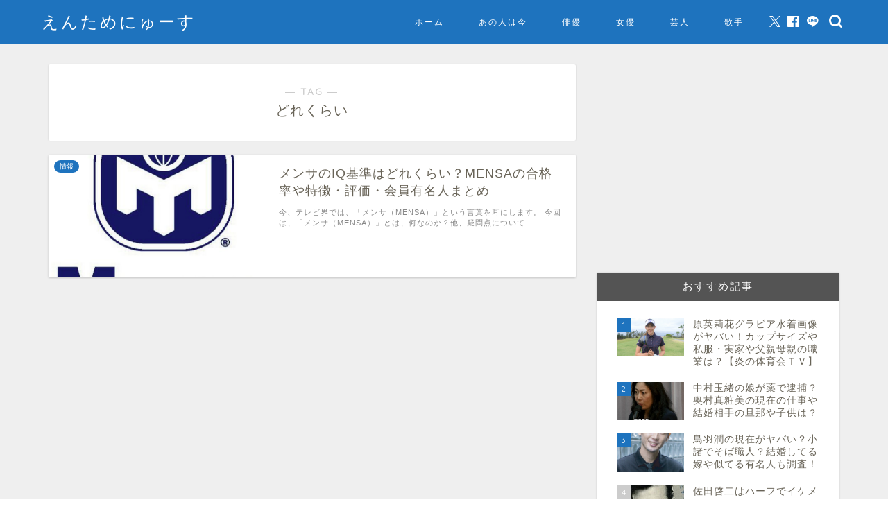

--- FILE ---
content_type: text/html; charset=utf-8
request_url: https://www.google.com/recaptcha/api2/aframe
body_size: 269
content:
<!DOCTYPE HTML><html><head><meta http-equiv="content-type" content="text/html; charset=UTF-8"></head><body><script nonce="z_-1x4ceXiRk9rmMLmLrOA">/** Anti-fraud and anti-abuse applications only. See google.com/recaptcha */ try{var clients={'sodar':'https://pagead2.googlesyndication.com/pagead/sodar?'};window.addEventListener("message",function(a){try{if(a.source===window.parent){var b=JSON.parse(a.data);var c=clients[b['id']];if(c){var d=document.createElement('img');d.src=c+b['params']+'&rc='+(localStorage.getItem("rc::a")?sessionStorage.getItem("rc::b"):"");window.document.body.appendChild(d);sessionStorage.setItem("rc::e",parseInt(sessionStorage.getItem("rc::e")||0)+1);localStorage.setItem("rc::h",'1768452896273');}}}catch(b){}});window.parent.postMessage("_grecaptcha_ready", "*");}catch(b){}</script></body></html>